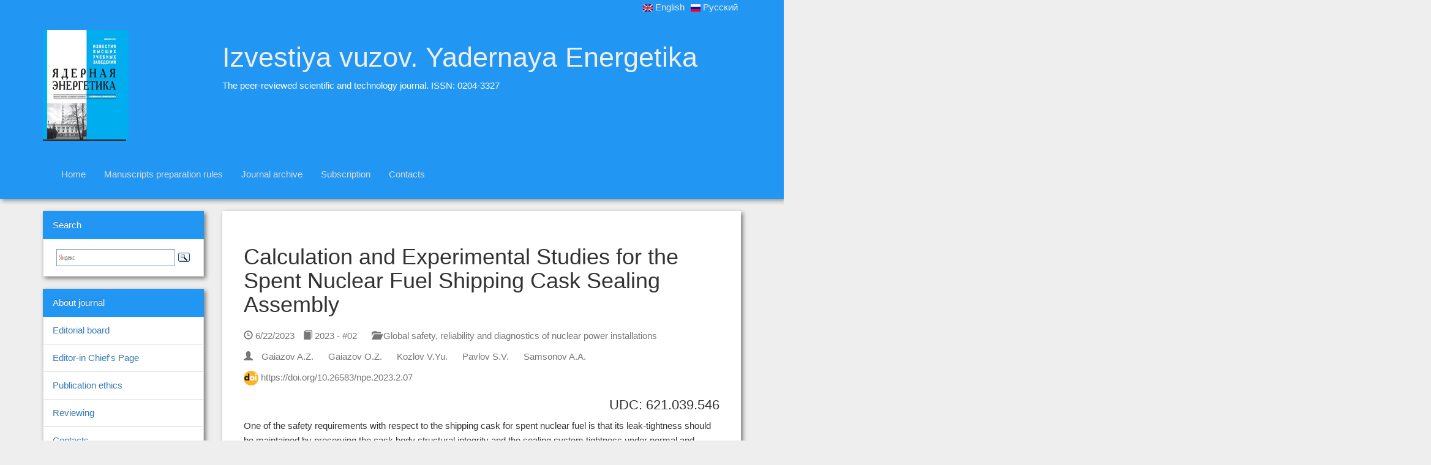

--- FILE ---
content_type: text/html; charset=utf-8
request_url: https://nuclear-power-engineering.ru/en/article/2023/02/07/
body_size: 5398
content:
<!doctype html><html lang=en-us><head><meta charset=utf-8><meta http-equiv=x-ua-compatible content="IE=edge"><meta name=viewport content="width=device-width,initial-scale=1"><meta name=description content="The peer-reviewed scientific and technology journal. ISSN: 0204-3327"><meta name=author content="Izvestiya vuzov. Yadernaya Energetika"><meta name=theme-color content="#2196F3"><link rel=icon href=favicon.ico><link rel=canonical href=https://nuclear-power-engineering.ru/en/article/2023/02/07/><title>Calculation and Experimental Studies for the Spent Nuclear Fuel Shipping Cask Sealing Assembly - Izvestiya vuzov. Yadernaya Energetika</title><link href=https://nuclear-power-engineering.ru/en//css/bootstrap.css rel=stylesheet><link rel=stylesheet href=https://nuclear-power-engineering.ru/en//css/bootstrap-theme.css><link href=https://nuclear-power-engineering.ru/en//css/journal.css rel=stylesheet><script src=https://nuclear-power-engineering.ru/en//js/ie-emulation-modes-warning.js></script>
<script src=https://nuclear-power-engineering.ru/en//js/ie10-viewport-bug-workaround.js></script></head><body><header><div class="container-fluid lang-switcher text-right head-md"><div class=container><ul class=list-inline><li class=en><a href=https://nuclear-power-engineering.ru/en/article/2023/02/07/ class=language-link lang=en><img class=language-icon typeof="foaf:Image" src=https://nuclear-power-engineering.ru/en/img/en.png width=16 height=12 alt=English title=English> English</a></li><li class=ru><a href=https://nuclear-power-engineering.ru/article/2023/02/07/ class=language-link lang=ru><img class=language-icon typeof="foaf:Image" src=https://nuclear-power-engineering.ru/en/img/ru.png width=16 height=12 alt=Русский title=Русский> Русский</a></li></ul></div></div><div class="container-fluid title head-md"><div class=container><div class=row><div class="hidden-xs col-sm-3 col-md-3 col-lg-3"><img src=https://nuclear-power-engineering.ru/en/img/cover.jpg alt="Journal cover"></div><div class="col-xs-12 col-sm-9 col-md-9 col-lg-9"><div class=caption><span class=titlelink><a class=titlelink href=https://nuclear-power-engineering.ru/en/>Izvestiya vuzov. Yadernaya Energetika</a></span><p>The peer-reviewed scientific and technology journal. ISSN: 0204-3327</p></div></div></div></div></div><nav class="navbar navbar-default hidden-xs visible-sm visible-md visible-lg head-md" role=navigation><div class=container-fluid><div class=container><div class=navbar-header><button type=button class=navbar-toggle data-toggle=collapse data-target=.navbar-ex1-collapse>
<span class=sr-only>Toggle navigation</span>
<span class=icon-bar></span>
<span class=icon-bar></span>
<span class=icon-bar></span></button></div><div class="collapse navbar-collapse navbar-ex1-collapse navbar-"><ul class="nav navbar-nav"><li><a href=/en/>Home</a></li><li><a href=/en/rules/>Manuscripts preparation rules</a></li><li><a href=/en/issue/>Journal archive</a></li><li><a href=/en/subscription/>Subscription</a></li><li><a href=/en/contacts/>Contacts</a></li></ul></div></div></div></nav><nav class="navbar navbar-default visible-xs hidden-sm hidden-md hidden-lg head-md" role=navigation><div class=container-fluid><div class=container><div class=navbar-header><button type=button class=navbar-toggle data-toggle=collapse data-target=.navbar-ex1-collapse>
<span class=sr-only>Toggle navigation</span>
<span class=icon-bar></span>
<span class=icon-bar></span>
<span class=icon-bar></span></button></div><div class="collapse navbar-collapse navbar-ex1-collapse navbar-"><ul class="nav navbar-nav"><li class=active>About journal</li><li><a href=/en/editors/>Editorial board</a></li><li><a href=/en/chief/>Editor-in Chief's Page</a></li><li><a href=/en/ethics/>Publication ethics</a></li><li><a href=/en/reviewing/>Reviewing</a></li><li><a href=/en/contacts/>Contacts</a></li><li class=active>For authors</li><li><a href=/en/docs/>Set of documents that accompanies the publication</a></li><li><a href=/en/rules/>Manuscripts preparation rules</a></li><li><a href=/en/abstracts-guide/>Guidelines for abstract writing</a></li><li><a href=/en/latin-guide/>Guidelines for Romanization of References</a></li><li class=active>For readers</li><li><a href=/en/issue/2025-04/>The latest issue</a></li><li><a href=/en/issue/>Journal archive</a></li><li><a href=/en/authors/>Our authors</a></li><li><a href=/en/subscription/>Subscription</a></li><li class=active>Search</li><li><div class="ya-site-form ya-site-form_inited_no" onclick='return{action:"https://yandex.ru/search/site/",arrow:!1,bg:"transparent",fontsize:15,fg:"#000000",language:"ru",logo:"rb",publicname:"nuclear-power-engineering.github.io search",suggest:!0,target:"_blank",tld:"ru",type:3,usebigdictionary:!0,searchid:2275957,input_fg:"#000000",input_bg:"#ffffff",input_fontStyle:"normal",input_fontWeight:"normal",input_placeholder:null,input_placeholderColor:"#000000",input_borderColor:"#7f9db9"}'><form action=https://yandex.ru/search/site/ method=get target=_blank accept-charset=utf-8><input type=hidden name=searchid value=2275957><input type=hidden name=l10n value=ru><input type=hidden name=reqenc><input type=search name=text><input type=submit value=Найти></form></div><style type=text/css>.ya-page_js_yes .ya-site-form_inited_no{display:none}</style><script type=text/javascript>(function(e,t,n){var s=t.createElement("script"),o=t.getElementsByTagName("script")[0],i=t.documentElement;(" "+i.className+" ").indexOf(" ya-page_js_yes ")===-1&&(i.className+=" ya-page_js_yes"),s.type="text/javascript",s.async=!0,s.charset="utf-8",s.src=(t.location.protocol==="https:"?"https:":"http:")+"//site.yandex.net/v2.0/js/all.js",o.parentNode.insertBefore(s,o),(e[n]||(e[n]=[])).push(function(){Ya.Site.Form.init()})})(window,document,"yandex_site_callbacks")</script></li></ul></div></div></div></nav></header><div class=container><div class=row><div class="hidden-xs col-sm-3 col-md-3 col-lg-3"><aside><ul class="list-group aside submenu card-md panel-default"><li class="list-group-item aside aside-item active">Search</li><li class="list-group-item aside aside-item"><div class="ya-site-form ya-site-form_inited_no" onclick='return{action:"https://yandex.ru/search/site/",arrow:!1,bg:"transparent",fontsize:15,fg:"#000000",language:"ru",logo:"rb",publicname:"nuclear-power-engineering.github.io search",suggest:!0,target:"_blank",tld:"ru",type:3,usebigdictionary:!0,searchid:2275957,input_fg:"#000000",input_bg:"#ffffff",input_fontStyle:"normal",input_fontWeight:"normal",input_placeholder:null,input_placeholderColor:"#000000",input_borderColor:"#7f9db9"}'><form action=https://yandex.ru/search/site/ method=get target=_blank accept-charset=utf-8><input type=hidden name=searchid value=2275957><input type=hidden name=l10n value=ru><input type=hidden name=reqenc><input type=search name=text><input type=submit value=Найти></form></div><style type=text/css>.ya-page_js_yes .ya-site-form_inited_no{display:none}</style><script type=text/javascript>(function(e,t,n){var s=t.createElement("script"),o=t.getElementsByTagName("script")[0],i=t.documentElement;(" "+i.className+" ").indexOf(" ya-page_js_yes ")===-1&&(i.className+=" ya-page_js_yes"),s.type="text/javascript",s.async=!0,s.charset="utf-8",s.src=(t.location.protocol==="https:"?"https:":"http:")+"//site.yandex.net/v2.0/js/all.js",o.parentNode.insertBefore(s,o),(e[n]||(e[n]=[])).push(function(){Ya.Site.Form.init()})})(window,document,"yandex_site_callbacks")</script></li></ul><ul class="list-group aside submenu card-md panel-default"><li class="list-group-item aside aside-item active">About journal</li><li class="list-group-item aside aside-item"><a href=/en/editors/>Editorial board</a></li><li class="list-group-item aside aside-item"><a href=/en/chief/>Editor-in Chief's Page</a></li><li class="list-group-item aside aside-item"><a href=/en/ethics/>Publication ethics</a></li><li class="list-group-item aside aside-item"><a href=/en/reviewing/>Reviewing</a></li><li class="list-group-item aside aside-item"><a href=/en/contacts/>Contacts</a></li></ul><ul class="list-group submenu card-md panel-default aside"><li class="list-group-item active aside aside-item">For authors</li><li class="list-group-item aside aside-item"><a href=/en/docs/>Set of documents that accompanies the publication</a></li><li class="list-group-item aside aside-item"><a href=/en/rules/>Manuscripts preparation rules</a></li><li class="list-group-item aside aside-item"><a href=/en/abstracts-guide/>Guidelines for abstract writing</a></li><li class="list-group-item aside aside-item"><a href=/en/latin-guide/>Guidelines for Romanization of References</a></li></ul><ul class="list-group submenu card-md panel-default aside"><li class="list-group-item active aside aside-item">For readers</li><li class="list-group-item aside aside-item"><a href=/en/issue/2025-04/>The latest issue</a></li><li class="list-group-item aside aside-item"><a href=/en/issue/>Journal archive</a></li><li class="list-group-item aside aside-item"><a href=/en/authors/>Our authors</a></li><li class="list-group-item aside aside-item"><a href=/en/subscription/>Subscription</a></li></ul></aside></div><div class="col-xs-12 col-sm-9 col-md-9 col-lg-9"><article><div class="panel panel-default card-md"><div class=panel-body><h1>Calculation and Experimental Studies for the Spent Nuclear Fuel Shipping Cask Sealing Assembly</h1><p class=plank><span class=plank-span><span class="glyphicon glyphicon-time" aria-hidden=true></span>
6/22/2023</span>
<span class=plank-span><a href=https://nuclear-power-engineering.ru/en/issue/2023-02/><span class="glyphicon glyphicon-book" aria-hidden=true></span> 2023 - #02</a></span>
<span class=plank-span><a href=https://nuclear-power-engineering.ru/en/rubric/safety/><span class="glyphicon glyphicon-folder-open"></span>
Global safety, reliability and diagnostics of nuclear power installations</a></span></p><p class=plank><span class=plank-span><span class="glyphicon glyphicon-user" aria-hidden=true></span></span>
<span class=plank-span><a href=https://nuclear-power-engineering.ru/en/authors/gaiazovaz/>Gaiazov A.Z.</a></span>
<span class=plank-span><a href=https://nuclear-power-engineering.ru/en/authors/gaiazovoz/>Gaiazov O.Z.</a></span>
<span class=plank-span><a href=https://nuclear-power-engineering.ru/en/authors/kozlovvyu/>Kozlov V.Yu.</a></span>
<span class=plank-span><a href=https://nuclear-power-engineering.ru/en/authors/pavlovsv/>Pavlov S.V.</a></span>
<span class=plank-span><a href=https://nuclear-power-engineering.ru/en/authors/samsonovaa/>Samsonov A.A.</a></span></p><p class=plank><span class=plank-span><img src=https://nuclear-power-engineering.ru/en/img/doi.png / alt=DOI:>
<a href=https://doi.org/10.26583/npe.2023.2.07>https://doi.org/10.26583/npe.2023.2.07</a></span></p><div class=text-right><h3>UDC: 621.039.546</h3></div><p><p>One of the safety requirements with respect to the shipping cask for spent nuclear fuel is that its leak-tightness should be maintained by preserving the cask body structural integrity and the sealing system tightness under normal and emergency transportation conditions.</p><p>The cask under design has a cylindrical process penetration (port) in its bottom which is sealed using a plug with a radial seal composed of two rubber O-rings. The cask sealing assembly design was justified by the ANSYS LS-DYNA code calculation results. In particular, strains of the cask components were calculated that are caused by the cask drop from a height of 1 m with the cask sealing assembly hitting a vertical bar. The cask was concluded to be leak-tight or leaky based on the strain nature and amount. To verify the adequacy of the results, computer-aided and realistic simulations were undertaken with a 1:2.5-scale mockup cask dropped onto a bar from a height of 1 m. The computational and experimental results show a good agreement in terms of the impact response accelerations (overloads) for the mockup cask and bar collision and in terms of the plastic strains for the key components of the mockup bottom port sealing assembly. This proves the adequacy of the numerical cask model that has been developed and the efficiency of the LS-DYNA simulations. The calculations show that the plastic strains in the cask bottom port region lead to a smaller force of the inner rubber O-ring compression by the port walls, this causing the inner radial seal to lose its tightness. At the same time, the outer seal remains leak-tight ensuring so the mockup cask tightness. The physical test results have also confirmed that the mockup cask remains leak-tight.</p><h3 id=references>References</h3><ol><li>NP-053-16. Federal Standards and Regulations for the Use of Nuclear Energy. Regulations for the Safe Transport of Radioactive Materials. Available at: <a href=https://ohranatruda.ru/upload/iblock/1cf/4293748284.pdf>https://ohranatruda.ru/upload/iblock/1cf/4293748284.pdf</a> (accessed Jan. 10, 2023) (in Russian).</li><li>SSR-6. Regulations for the Safe Transport of Radioactive Material. Specific Safety Requirements. Available at: <a href=https://gnssn.iaea.org/CSN/School%20of%20Drafting%20Regulations%20RIDP/SSR-6%202012%20Edition.pdf>https://gnssn.iaea.org/CSN/School%20of%20Drafting%20Regulations%20RIDP/SSR-6%202012%20Edition.pdf</a> (accessed Jan. 10, 2023).</li><li>GOST R 51964-2002 Packages with Spent Nuclear Fuel. Types and Main Parameters. Available at: <a href=https://ohranatruda.ru/upload/iblock/ecf/4294816146.pdf>https://ohranatruda.ru/upload/iblock/ecf/4294816146.pdf</a> (accessed Jan. 10, 2023) (in Russian).</li><li>PBYa-06-09-2016. Nuclear Safety Regulations for Storage and Transportation of Nuclear Fissile Materials. Available at: <a href=https://files.stroyinf.ru/Data2/1/4293746/4293746881.pdf>https://files.stroyinf.ru/Data2/1/4293746/4293746881.pdf</a> (accessed Jan. 10, 2023) (in Russian).</li><li>SanPiN 2.6.1.1281-03. Sanitary Rules for Radiation Safety of Personnel and Public during Transportation of Radioactive Materials (Substances). Available at: <a href=https://base.garant.ru/4179203/>https://base.garant.ru/4179203/</a> (accessed Jan. 10, 2023) (in Russian).</li><li>SP 2.6.1.2612 10. Main Sanitary Regulations for Radiation Safety (OSPORB 99/2010). Available at: <a href=https://orfi.ru/files/doc/uchcenter/osporb_2612612-10.pdf>https://orfi.ru/files/doc/uchcenter/osporb_2612612-10.pdf</a> (accessed Jan. 10, 2023) (in Russian).</li><li>RB 039-07. Advisory Material for the IAEA Regulations for the Safe Transport of Radioactive Material. Available at: <a href=https://gosthelp.ru/text/RB03907Obespecheniebezopa.html>https://gosthelp.ru/text/RB03907Obespecheniebezopa.html</a> (accessed Jan. 10, 2023) (in Russian).</li><li>GOST 9833-73. Rubber Toroidal Sealing Rings for Hydraulic and Pneumatic Equipment. Available at: <a href=https://rags.ru/gosts/gost/36935/>https://rags.ru/gosts/gost/36935/</a> (accessed Jan. 10, 2023) (in Russian).</li><li>ТU 2531 002-28943826-2009. Rubber Sealing Rings for Nuclear Equipment. Technical Specifications. Moscow. Reaten R&D Company Publ., 2009, 48 p. (in Russian).</li><li>GOST 5632-2014. High!Alloy Steels and Corrosion!Proof, Heat!Resisting and Heat Treated Alloys. Grades. Available at: <a href=https://kontinental.ru/upload/gost/gost%205632-2014.pdf>https://kontinental.ru/upload/gost/gost%205632-2014.pdf</a> (accessed Jan. 10, 2023) (in Russian).</li><li>GOST R 50.05.01-2018. Conformity Assessment System for the Use of Nuclear Energy. Conformity Assessment as Examination. Unified Procedures. Leak Testing. Gaseous and Liquid Methods. Available at: <a href=https://files.stroyinf.ru/Data2/1/4293739/4293739651.pdf>https://files.stroyinf.ru/Data2/1/4293739/4293739651.pdf</a> (accessed Jan. 10, 2023) (in Russian).</li><li>LS-DYNA Software (CD-ROM). Livermore Software Technology Corp. (240 files).</li><li>Software Certificate No. 394 dated July 14, 2016. Software: ANSYS LSDYNA. Issued by the Federal Budgetary Institution «Research and Development Center for Nuclear and Radiation Safety», Moscow.</li><li>Barulina M.A. Application of ANSYS Workbench for Geometrical Models. Moscow. Editus Publ., 2012, 316 p. (in Russian).</li><li>PNAE G-7-002-86. Strength Analysis Standards for Equipment and Piping of Nuclear Power Installations. Available at: <a href=http://vol-nrs.gosnadzor.ru/about/documents/%D0%9F%D0%B5%D1%80%D0%B5%D1%87%D0%B5%D0%BD%D1%8C%20%D0%B4%D0%B5%D0%B9%D1%81%D1%82%D0%B2%D1%83%D1%8E%D1%89%D0%B8%D1%85%20%D0%A4%D0%9D%D0%9F/%D0%A4%D0%9D%D0%9F%201-20/%D0%9F%D0%9D%D0%90%D0%AD%20%D0%93-7-002-86.pdf>http://vol-nrs.gosnadzor.ru/about/documents/%D0%9F%D0%B5%D1%80%D0%B5%D1%87%D0%B5%D0%BD%D1%8C%20%D0%B4%D0%B5%D0%B9%D1%81%D1%82%D0%B2%D1%83%D1%8E%D1%89%D0%B8%D1%85%20%D0%A4%D0%9D%D0%9F/%D0%A4%D0%9D%D0%9F%201-20/%D0%9F%D0%9D%D0%90%D0%AD%20%D0%93-7-002-86.pdf</a> (accessed Jan. 10, 2023) (in Russian).</li><li>Bankina O.S., Dzyuba A.S., Khvatan A.M.. Plotting Methods of «S-E» Deformation Curves Basing on the Reference Mechanical Characteristics of Material. Central Aerohydrodynamic Institute Publications. 2000, iss. 2639, pp. 36-38 (in Russian).</li><li>Physical Properties of Steels and Alloys Used in the Power Industry. Handbook. Ed. B.E. Neimark. Moscow – Leningrad. Energia Publ., 1967 (in Russian).</li><li>Khoroshkina G.P., Mikhailov N.Ya., Uchaev A.A. Physical and Mechanical Properties of Structural Materials and Some Modern Techniques for Their Study. Reference Book. Moscow, TsNIIAtomInform Publ., 1982 (in Russian).</li><li>GOST 380-2005. Common Quality Carbon Steel. Grades. Available at: <a href=https://internet-law.ru/gosts/gost/5550/>https://internet-law.ru/gosts/gost/5550/</a> (accessed Jan. 10, 2023) (in Russian).</li><li>Акселерометры серии 350. Свидетельство об утверждении типа средств измерений № 62537. ФБУ «Ростест-Москва», 2015.</li><li>Accelerometers Series 350. Pattern Approval Certificate of Measuring Instruments No. 62537. Rostest-Moscow, 2015 (in Russian).</li></ol></p><p class=plank><span class=plank-span><span class="glyphicon glyphicon-tags" aria-hidden=true></span></span>
<span class=plank-span><a href=https://nuclear-power-engineering.ru/en/tags/cask/>cask</a>
<a href=https://nuclear-power-engineering.ru/en/tags/leak-tightness/>leak-tightness</a>
<a href=https://nuclear-power-engineering.ru/en/tags/tests/>tests</a>
<a href=https://nuclear-power-engineering.ru/en/tags/numerical-simulation/>numerical simulation</a>
<a href=https://nuclear-power-engineering.ru/en/tags/sealing-assembly/>sealing assembly</a>
<a href=https://nuclear-power-engineering.ru/en/tags/strain/>strain</a>
<a href=https://nuclear-power-engineering.ru/en/tags/seal/>seal</a></span></p><p class=plank><span class=plank-span><b>Link for citing the article:</b>
<samp>Gaiazov A.Z., Gaiazov O.Z., Kozlov V.Yu., Pavlov S.V., Samsonov A.A. Calculation and Experimental Studies for the Spent Nuclear Fuel Shipping Cask Sealing Assembly. <em>Izvestiya
vuzov. Yadernaya Energetika.</em> 2023, no. 2, pp. 81-92; DOI: https://doi.org/10.26583/npe.2023.2.07 (in Russian).</samp></span></p><div class="panel-body text-center"><a class="btn btn-primary btn-lg btn-mat" href=https://static.nuclear-power-engineering.ru/articles/2023/02/07.pdf target=_blank role=button>Open PDF file</a></div></div></div></article></div></div></div><footer><div id=footer><div class=container><p class=text-muted>&copy; 2025 Izvestiya vuzov. Yadernaya Energetika</p></div></div></footer><script src=https://ajax.googleapis.com/ajax/libs/jquery/1.11.3/jquery.min.js></script>
<script src=https://nuclear-power-engineering.ru/en/js/bootstrap.min.js></script></body></html>